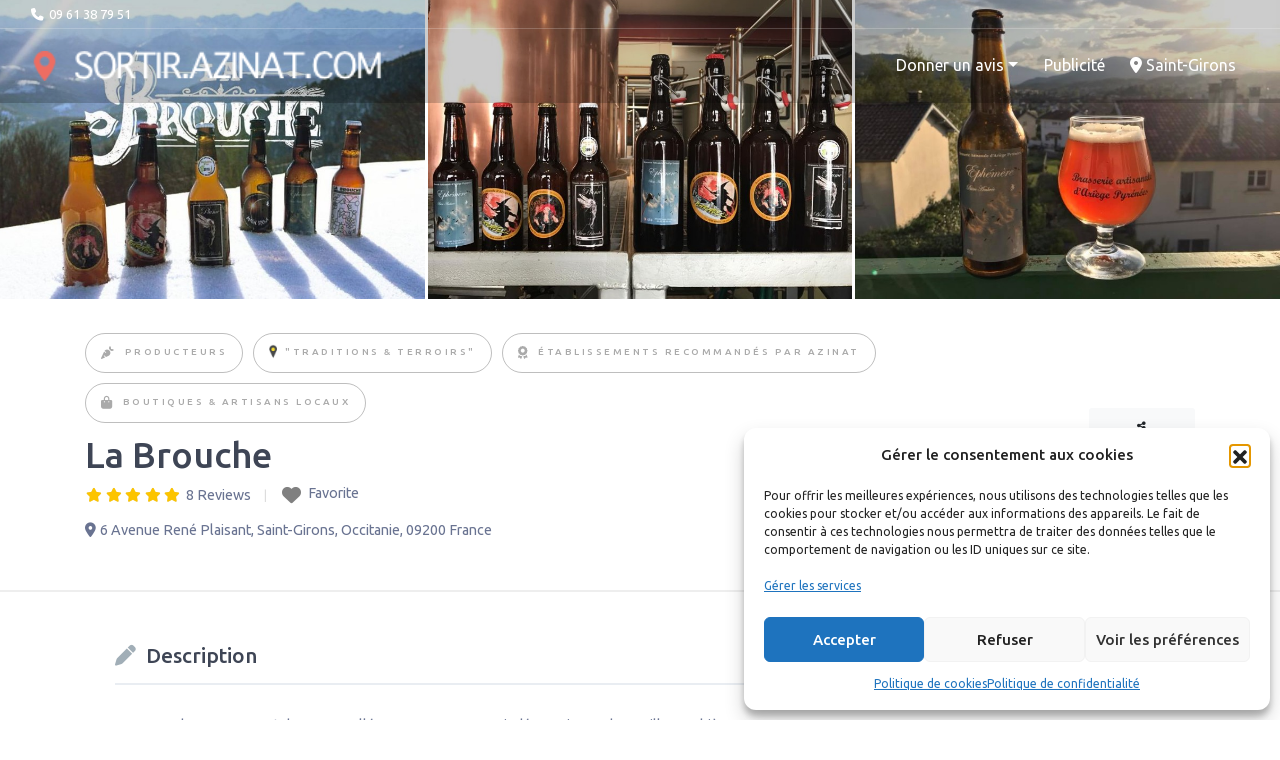

--- FILE ---
content_type: text/html; charset=utf-8
request_url: https://www.google.com/recaptcha/api2/aframe
body_size: 266
content:
<!DOCTYPE HTML><html><head><meta http-equiv="content-type" content="text/html; charset=UTF-8"></head><body><script nonce="7IWoNi6NBrNEStZ0sg2WEg">/** Anti-fraud and anti-abuse applications only. See google.com/recaptcha */ try{var clients={'sodar':'https://pagead2.googlesyndication.com/pagead/sodar?'};window.addEventListener("message",function(a){try{if(a.source===window.parent){var b=JSON.parse(a.data);var c=clients[b['id']];if(c){var d=document.createElement('img');d.src=c+b['params']+'&rc='+(localStorage.getItem("rc::a")?sessionStorage.getItem("rc::b"):"");window.document.body.appendChild(d);sessionStorage.setItem("rc::e",parseInt(sessionStorage.getItem("rc::e")||0)+1);localStorage.setItem("rc::h",'1769524406146');}}}catch(b){}});window.parent.postMessage("_grecaptcha_ready", "*");}catch(b){}</script></body></html>